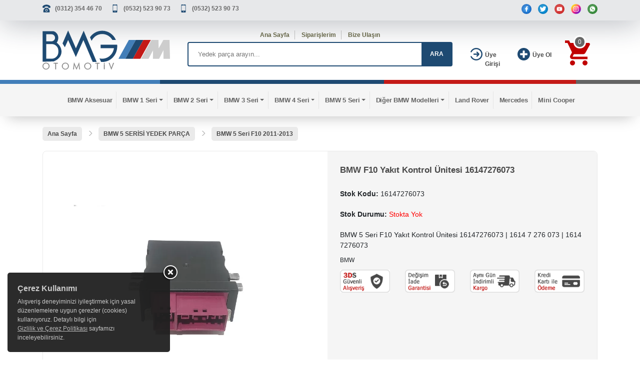

--- FILE ---
content_type: text/html; charset=UTF-8
request_url: https://bmgotomotiv.com/bmw-f10-yakit-kontrol-unitesi-16147276073,478291.html
body_size: 7716
content:
<!DOCTYPE html>
<html lang="tr">
<head>
    <meta charset="utf-8">
    <meta http-equiv="X-UA-Compatible" content="IE=edge">
    <meta name="viewport" content="width=device-width, initial-scale=1" />
	<title>BMW F10 Yakıt Kontrol Ünitesi 16147276073 Fiyatı ve Özellikleri</title>
    <meta name="robots" content="index,follow" />
    <meta name="title" content="BMW F10 Yakıt Kontrol Ünitesi 16147276073 Fiyatı ve Özellikleri"/>
    <meta name="description" content="BMW 5 Seri F10 Yakıt Kontrol Ünitesi 16147276073 | 1614 7 276 073 | 1614 7276073" />
    <meta name="theme-color" content="#317EFB"/>
        <link rel="icon" type="image/png" href="/images/favicon.ico" />
    <link rel="stylesheet" href="/css/bootstrap.min.css">
    <link rel="stylesheet" href="/css/jquery.growl.css">
    <link rel="stylesheet" href="/css/main.css">
    <link rel="stylesheet" href="/css/webslidemenu.css">
    <link rel="stylesheet" href="/css/slick.css">
        <link rel="stylesheet" href="/css/xzoom.css">
    <link rel="stylesheet" href="/css/jquery.fancybox.min.css">
        <link rel="stylesheet" href="/css/custom.css">
        	<meta property="og:url" content="https://bmgotomotiv.com/bmw-f10-yakit-kontrol-unitesi-16147276073,478291.html" />
	<meta property="og:type" content="product" />
	<meta property="og:title" content="BMW F10 Yakıt Kontrol Ünitesi 16147276073 Fiyatı ve Özellikleri" />
	<meta property="og:description" content="BMW 5 Seri F10 Yakıt Kontrol Ünitesi 16147276073 | 1614 7 276 073 | 1614 7276073" />
		<meta property="og:image" content="https://bmgotomotiv.com/img/uploads/products/p478291/b3169918.jpg" />
        <script type="application/ld+json">
    {
        "@context": "https://schema.org/",
        "@type": "Product",
        "name": "BMW F10 Yakıt Kontrol Ünitesi 16147276073",
        "description": "BMW 5 Seri F10 Yakıt Kontrol Ünitesi 16147276073 | 1614 7 276 073 | 1614 7276073",
"image": ["https://bmgotomotiv.com/img/uploads/products/p478291/s3169918.jpg","https://bmgotomotiv.com/img/uploads/products/p478291/b3169918.jpg","https://bmgotomotiv.com/img/uploads/products/p478291/s3169919.jpg","https://bmgotomotiv.com/img/uploads/products/p478291/b3169919.jpg"],
"brand": {"@type": "Brand","name": "BMW"},
        "offers": {"@type": "Offer","url": "https://bmgotomotiv.com/bmw-f10-yakit-kontrol-unitesi-16147276073,478291.html", "priceValidUntil": "2027-01-01", "price": "0","priceCurrency": "TRY","availability": "https://schema.org/InStock", "itemCondition": "https://schema.org/NewCondition"}
    }
    </script>
        <script src="/js/jquery.min.js"></script>
    <script src="/js/popper.min.js"></script>
    <script src="/js/bootstrap.min.js"></script>
    <script src="/js/jquery.growl.js"></script>
    <script src="/js/cart.js"></script>
    <script src="/js/webslidemenu.js"></script>
    <script src="/js/slick.min.js"></script>
    <script src="/js/readmore.js"></script>
        <script src="/js/jquery.fancybox.min.js"></script>
    <script src="/js/xzoom.min.js"></script>
        <!--[if lt IE 9]>
          <script src="https://oss.maxcdn.com/html5shiv/3.7.2/html5shiv.min.js"></script>
          <script src="https://oss.maxcdn.com/respond/1.4.2/respond.min.js"></script>
        <![endif]-->
    <script>
        var pageURL = "bmw-f10-yakit-kontrol-unitesi-16147276073,478291.html";
        var isMobile = false;
    </script>
    <!-- Google Tag Manager -->
<script>(function(w,d,s,l,i){w[l]=w[l]||[];w[l].push({'gtm.start':
new Date().getTime(),event:'gtm.js'});var f=d.getElementsByTagName(s)[0],
j=d.createElement(s),dl=l!='dataLayer'?'&l='+l:'';j.async=true;j.src=
'https://www.googletagmanager.com/gtm.js?id='+i+dl;f.parentNode.insertBefore(j,f);
})(window,document,'script','dataLayer','GTM-T7M3W5R');</script>
<!-- End Google Tag Manager -->
<!-- Meta Pixel Code -->
<script>
  !function(f,b,e,v,n,t,s)
  {if(f.fbq)return;n=f.fbq=function(){n.callMethod?
  n.callMethod.apply(n,arguments):n.queue.push(arguments)};
  if(!f._fbq)f._fbq=n;n.push=n;n.loaded=!0;n.version='2.0';
  n.queue=[];t=b.createElement(e);t.async=!0;
  t.src=v;s=b.getElementsByTagName(e)[0];
  s.parentNode.insertBefore(t,s)}(window, document,'script',
  'https://connect.facebook.net/en_US/fbevents.js');
  fbq('init', '583554413700048');
  fbq('track', 'PageView');
</script>
<noscript><img height="1" width="1" style="display:none"
  src="https://www.facebook.com/tr?id=583554413700048&ev=PageView&noscript=1"
/></noscript>
<!-- End Meta Pixel Code --></head>
<body>
<!-- Google Tag Manager (noscript) -->
<noscript><iframe src="https://www.googletagmanager.com/ns.html?id=GTM-T7M3W5R"
height="0" width="0" style="display:none;visibility:hidden"></iframe></noscript>
<!-- End Google Tag Manager (noscript) -->   <div id="scroll-up"></div>
	<header>
    <div class="header-top">
        <div class="container">
            <div class="row">
                <div class="col-md-6">
                    <ul class="top-menu-phones">
                        <li><a rel="nofollow" href="tel:(0312)3544670" title="Tel">(0312) 354 46 70</a></li>
                        <li><a rel="nofollow" href="tel:(0532)5239073" title="GSM">(0532) 523 90 73</a></li>
                        <li><a rel="nofollow" href="tel:(0532)5239073" title="GSM">(0532) 523 90 73</a></li>
                    </ul>
                </div>
                <div class="col-md-6">
                    <ul class="social-icons">
                                            <li><a rel="nofollow" class="social-facebook" href="https://www.facebook.com/bmwcikmayedekparcaostim/" title="Facebook"></a></li>
                        <li><a rel="nofollow" class="social-twitter" href="https://twitter.com/bmwcikmaparca06" title="Twitter"></a></li>
                        <li><a rel="nofollow" class="social-youtube" href="/" title="YouTube"></a></li>
                        <li><a rel="nofollow" class="social-instagram" href="https://www.instagram.com/bmgotomotiv/" title="Instagram"></a></li>
                        <li><a rel="nofollow" class="social-whatsapp" href="https://api.whatsapp.com/send?phone=905325239073&text=Merhaba, yedek parçalar hakkında bilgi almak istiyorum." title="WhatsApp"></a></li>
                    </ul>
                </div>
            </div>
        </div>
    </div>
    <div class="header-bottom">
        <div class="container">
            <div class="row">
                <div class="col-md-3">
                    <a class="logo" href="/" title="BMW PARÇA - BMW YEDEK PARÇA | BMG OTOMOTİV"><img class="img-fluid" alt="BMW PARÇA - BMW YEDEK PARÇA | BMG OTOMOTİV" src="/images/logo.svg" width="300" height="100" style="height:auto;width:100%;"></a>
                </div>
                <div class="col-md-6">
                    <div class="search-top-menu">
                        <ul>
                            <li><a href="/">Ana Sayfa</a></li>
                            <li><a rel="nofollow" href="/uye/siparislerim">Siparişlerim</a></li>
                            <li><a rel="nofollow" href="/iletisim">Bize Ulaşın</a></li>
                        </ul>
                    </div>
                    <div class="search">
                        <form id="mainsearch" action="/" method="get">
                            <div class="search-area">
                                <label for="arabe"></label>
                                <input class="search-field" placeholder="Yedek parça arayın..." name="kelime" id="arabe" value=""/>
                                <a rel="nofollow" class="search-button" href="javascript:void(0);" onclick="document.getElementById('mainsearch').submit();">ARA</a>
                            </div>
                        </form>
                    </div>
                </div>
                <div class="col-md-1">
                    <div class="sign-up-top">
                                                    <a rel="nofollow" href="/uye/giris">
                                <div class="cart-svg"><img src="/images/login.svg" width="25" height="25" alt="Giriş Yap"></div>
                                <div class="top-att">Üye Girişi</div>
                            </a>
                                            </div>
                </div>
                <div class="col-md-1">
                    <div class="login-top">
                                                    <a rel="nofollow" href="/uye/olustur">
                                <div class="cart-svg"><img src="/images/add-user.svg" width="25" height="25" alt="Üye Ol"></div>
                                <div class="top-att">Üye Ol</div>
                            </a>
                                            </div>
                </div>
                <div class="col-md-1">
                    <div class="shopping-cart">
                        <a rel="nofollow" href="/sepet">
                            <div class="cart-svg"><img src="/images/shopping-cart.svg" width="50" height="50" alt="sepet"></div>
                            <div class="cart-count" id="cart-urun-sayi">0</div>
                        </a>
                    </div>
                </div>
            </div>
        </div>
    </div>
    <div class="color-bar">
        <div class="clbar1"></div>
        <div class="clbar2"></div>
        <div class="clbar3"></div>
        <div class="clbar4"></div>
    </div>
    <div class="clearfix"></div>
</header>
<!-- Navbar -->
<div class="wsmenucontainer clearfix" id="navbar">
    <div class="container">
        <div class="row">
            <div class="col-12">
        <div class="wrapper clearfix bigmegamenu">
            <nav class="wsmenu clearfix">
                <ul class="mobile-sub wsmenu-list">
                    <li class='maincategory'><a href='/bmw-aksesuar-52925'><i class='fa fa-list-alt'></i>BMW Aksesuar</a><li class='maincategory'><a href='/bmw-1-serisi-yedek-parca-52651' class='dropdown-toggle'><i class='fa fa-list-alt'></i>BMW 1 Seri</a><div class='megamenu clearfix'>
                            <div class='container-fluid'>
                                <div class='row'>
                                    <ul class='col-md-12'><li class='col-md-2 desktop-sub-menu'><a href='/bmw-1-seri-e81-2007-2011-52845'>E81 2007-2011</a></li><li class='col-md-2 desktop-sub-menu'><a href='/bmw-1-seri-e82-2007-2013-52922'>E82 2007-2013</a></li><li class='col-md-2 desktop-sub-menu'><a href='/bmw-1-seri-e87-2004-2011-52846'>E87 2004-2011</a></li><li class='col-md-2 desktop-sub-menu'><a href='/bmw-1-seri-e88-2007-2013-52923'>E88 2007-2013</a></li><li class='col-md-2 desktop-sub-menu'><a href='/bmw-1-seri-f20-2012-2015-52847'>F20 2012-2015</a></li><li class='col-md-2 desktop-sub-menu'><a href='/bmw-1-seri-f20-lci-2015-2018-52903'>F20 LCI 2015-2018</a></li><li class='col-md-2 desktop-sub-menu'><a href='/bmw-1-seri-f40-2018-2021-52904'>F40 2018-2021</a></li><li class='col-md-2 desktop-sub-menu'><a href='/bmw-1-seri-e87-lci-2004-2011-52937'>E87 Lci 2004-2011</a></li><li class='col-md-2 desktop-sub-menu'><a href='/f52-52985'>F52</a></li></ul>
                                </div>
                            </div>
                        </div></li><li class='maincategory'><a href='/bmw-2-serisi-yedek-parca-52652' class='dropdown-toggle'><i class='fa fa-list-alt'></i>BMW 2 Seri</a><div class='megamenu clearfix'>
                            <div class='container-fluid'>
                                <div class='row'>
                                    <ul class='col-md-12'><li class='col-md-2 desktop-sub-menu'><a href='/bmw-2-seri-f22-2012-2018-52848'>F22 2012-2018</a></li><li class='col-md-2 desktop-sub-menu'><a href='/bmw-2-seri-f22-lci-2012-2018-52915'>F22 Lci 2012-2018</a></li><li class='col-md-2 desktop-sub-menu'><a href='/bmw-2-seri-f23-2012-2018-52905'>F23 2012-2018</a></li><li class='col-md-2 desktop-sub-menu'><a href='/bmw-2-seri-f44-grand-coupe-2019-52930'>BMW 2 Seri F44 2019-</a></li><li class='col-md-2 desktop-sub-menu'><a href='/bmw-2-seri-f45-active-tourer-2013-2018-52849'>F45 Active Tourer 2013-2018</a></li><li class='col-md-2 desktop-sub-menu'><a href='/bmw-2-seri-f46-gran-tourer-52850'>F46 Gran Tourer 2014-2018</a></li><li class='col-md-2 desktop-sub-menu'><a href='/bmw-2-seri-f23-lci-2017-52946'>F23 Lci 2017-</a></li><li class='col-md-2 desktop-sub-menu'><a href='/bmw-2-seri-f45-2014-52951'>F45 2014</a></li><li class='col-md-2 desktop-sub-menu'><a href='/bmw-2-seri-f46-1-52953'>F46 2015-</a></li><li class='col-md-2 desktop-sub-menu'><a href='/bmw-2-seri-f45-lci-2018-52962'>F45 Lci 2018-</a></li><li class='col-md-2 desktop-sub-menu'><a href='/bmw-2-seri-f46-lci-2018-52963'>F46 Lci 2018</a></li></ul>
                                </div>
                            </div>
                        </div></li><li class='maincategory'><a href='/bmw-3-serisi-yedek-parca-52653' class='dropdown-toggle'><i class='fa fa-list-alt'></i>BMW 3 Seri</a><div class='megamenu clearfix'>
                            <div class='container-fluid'>
                                <div class='row'>
                                    <ul class='col-md-12'><li class='col-md-2 desktop-sub-menu'><a href='/bmw-3-seri-e36-1991-1998-52852'>E36 1991-1998</a></li><li class='col-md-2 desktop-sub-menu'><a href='/bmw-3-seri-e46-1997-2006-52853'>E46 1997-2006</a></li><li class='col-md-2 desktop-sub-menu'><a href='/bmw-3-seri-e90-2004-2009-52854'>E90 2004-2009</a></li><li class='col-md-2 desktop-sub-menu'><a href='/bmw-3-seri-e90-lci-2004-2012-52916'>E90 LCI 2009-2012</a></li><li class='col-md-2 desktop-sub-menu'><a href='/bmw-3-seri-e91-lci-2004-2012-52918'>E91 LCI 2004-2012</a></li><li class='col-md-2 desktop-sub-menu'><a href='/bmw-3-seri-e92-e93-2005-2013-52855'>E92 E93 2005-2013</a></li><li class='col-md-2 desktop-sub-menu'><a href='/bmw-3-seri-f30-2012-2015-52856'>F30 2012-2015</a></li><li class='col-md-2 desktop-sub-menu'><a href='/bmw-3-seri-f30-lci-2015-2018-52910'>F30 LCI 2015-2018</a></li><li class='col-md-2 desktop-sub-menu'><a href='/bmw-3-seri-f34-gt-2012-2015-52911'>F34 GT 2012-2015</a></li><li class='col-md-2 desktop-sub-menu'><a href='/bmw-3-seri-f34-gt-lci-2015-2019-52912'>F34 GT LCI 2015-2019</a></li><li class='col-md-2 desktop-sub-menu'><a href='/bmw-3-seri-g20-2018-2021-52857'>G20 2018-2021</a></li><li class='col-md-2 desktop-sub-menu'><a href='/bmw-3-seri-f34-2013-2017-52945'>F34 2013-2017</a></li><li class='col-md-2 desktop-sub-menu'><a href='/bmw-3-seri-e92-lci-2004-2013-52960'>E92 LCI 2004-2013</a></li><li class='col-md-2 desktop-sub-menu'><a href='/bmw-3-seri-e93-lci-2010-2013-52961'>E93 LCI 2010-2013</a></li></ul>
                                </div>
                            </div>
                        </div></li><li class='maincategory'><a href='/bmw-4-serisi-yedek-parca-52654' class='dropdown-toggle'><i class='fa fa-list-alt'></i>BMW 4 Seri</a><div class='megamenu clearfix'>
                            <div class='container-fluid'>
                                <div class='row'>
                                    <ul class='col-md-12'><li class='col-md-2 desktop-sub-menu'><a href='/bmw-4-seri-f32-2013-2018-52858'>F32 2013-2018</a></li><li class='col-md-2 desktop-sub-menu'><a href='/bmw-4-seri-f33-2013-2018-52906'>F33 2013-2018</a></li><li class='col-md-2 desktop-sub-menu'><a href='/bmw-4-seri-f36-2014-2018-52859'>F36 2014-2018</a></li><li class='col-md-2 desktop-sub-menu'><a href='/bmw-4-seri-g22-2020-2021-52909'>G22 2020-2021</a></li><li class='col-md-2 desktop-sub-menu'><a href='/bmw-4-seri-g23-2020-2021-52939'>G23 2020-2021</a></li><li class='col-md-2 desktop-sub-menu'><a href='/bmw-4-seri-f36-gran-coupe-2014-2018-52952'>F36 Gran Coupe 2014-2018</a></li><li class='col-md-2 desktop-sub-menu'><a href='/bmw-4-seri-g26-2021-2022-52967'>G26 2021-2022</a></li></ul>
                                </div>
                            </div>
                        </div></li><li class='maincategory'><a href='/bmw-5-serisi-yedek-parca-52655' class='dropdown-toggle'><i class='fa fa-list-alt'></i>BMW 5 Seri</a><div class='megamenu clearfix'>
                            <div class='container-fluid'>
                                <div class='row'>
                                    <ul class='col-md-12'><li class='col-md-2 desktop-sub-menu'><a href='/bmw-5-seri-e39-1996-2003-52861'>E39 1996-2003</a></li><li class='col-md-2 desktop-sub-menu'><a href='/bmw-5-seri-e60-2003-2010-52862'>E60 2003-2010</a></li><li class='col-md-2 desktop-sub-menu'><a href='/bmw-5-seri-e60-lci-2003-2010-52926'>E60 Lci 2003-2010</a></li><li class='col-md-2 desktop-sub-menu'><a href='/bmw-5-seri-f07-2008-2017-52863'>F07 2008-2017</a></li><li class='col-md-2 desktop-sub-menu'><a href='/bmw-5-seri-f10-2011-2013-52864'>F10 2011-2013</a></li><li class='col-md-2 desktop-sub-menu'><a href='/bmw-5-seri-f10-lci-2013-2016-52907'>F10 LCI 2013-2016</a></li><li class='col-md-2 desktop-sub-menu'><a href='/bmw-5-seri-g30-2017-2021-52865'>G30 2017-2021</a></li><li class='col-md-2 desktop-sub-menu'><a href='/bmw-5-seri-g31-2017-2021-52936'>G31 2017-2021</a></li><li class='col-md-2 desktop-sub-menu'><a href='/bmw-5-seri-f07-gt-2010-2017-52950'>F07 Gt 2010-2017</a></li><li class='col-md-2 desktop-sub-menu'><a href='/bmw-5-seri-g30-lci-2017-2021-52957'>G30 Lci 2017-2021</a></li></ul>
                                </div>
                            </div>
                        </div></li><li class='maincategory'><a href='/bmw-yedek-parca-52676' class='dropdown-toggle'><i class='fa fa-list-alt'></i>Diğer BMW Modelleri</a><div class='megamenu clearfix'>
                            <div class='container-fluid'>
                                <div class='row'>
                                    <ul class='col-md-12'><li class='col-md-2 desktop-sub-menu'><a href='/bmw-i-serisi-yedek-parca-52931'>BMW İ Seri</a></li><li class='col-md-2 desktop-sub-menu'><a href='/bmw-x-serisi-yedek-parca-52658'>BMW X Seri</a></li><li class='col-md-2 desktop-sub-menu'><a href='/bmw-m-serisi-yedek-parca-52659'>BMW M Seri</a></li><li class='col-md-2 desktop-sub-menu'><a href='/bmw-z-serisi-yedek-parca-52660'>BMW Z Seri</a></li><li class='col-md-2 desktop-sub-menu'><a href='/bmw-6-serisi-yedek-parca-52656'>BMW 6 Seri</a></li><li class='col-md-2 desktop-sub-menu'><a href='/bmw-7-serisi-yedek-parca-52657'>BMW 7 Seri</a></li><li class='col-md-2 desktop-sub-menu'><a href='/bmw-8-serisi-yedek-parca-52970'>BMW 8 Seri</a></li></ul>
                                </div>
                            </div>
                        </div></li><li class='maincategory'><a href='/land-rover-52941'><i class='fa fa-list-alt'></i>Land Rover</a><li class='maincategory'><a href='/mercedes-52955'><i class='fa fa-list-alt'></i>Mercedes</a><li class='maincategory'><a href='/mini-cooper-52959'><i class='fa fa-list-alt'></i>Mini Cooper</a>                </ul>
            </nav>
        </div>
        </div>
        </div>
    </div>
</div>	        <div class="container">
    <div class="row">
        <div class="col-12">
            <div class="us-breadcrumb">
                <ul itemscope="itemscope" itemtype="http://schema.org/BreadcrumbList">
                    <li itemprop="itemListElement" itemscope="itemscope" itemtype="http://schema.org/ListItem"><a itemprop="item" href="/" title="BMG OTOMOTİV Ana Sayfa"><span itemprop="name">Ana Sayfa</span></a><meta itemprop="position" content="1" /></li>
                                            <li itemprop="itemListElement" itemscope="itemscope" itemtype="http://schema.org/ListItem"><a itemprop="item" href="/bmw-5-serisi-yedek-parca-52655" title='BMW 5 SERİSİ YEDEK PARÇA'><span itemprop="name">BMW 5 SERİSİ YEDEK PARÇA</span></a><meta itemprop="position" content="2" /></li>
                                                <li itemprop="itemListElement" itemscope="itemscope" itemtype="http://schema.org/ListItem"><a itemprop="item" href="/bmw-5-seri-f10-2011-2013-52864" title='BMW 5 Seri F10 2011-2013'><span itemprop="name">BMW 5 Seri F10 2011-2013</span></a><meta itemprop="position" content="3" /></li>
                                        </ul>
            </div>
        </div>
    </div>
    <div class="row">
        <div class="col-12">
            <div class="us-box">
                <div class="row">
                    <div class="col-md-6">
                        <div class="details-big-image">
                            <!--Ürün Resim-->
                            <img id='xzoom-fancy' class='img-fluid xzoom' src='/img/uploads/products/p478291/b3169918.webp' xoriginal='/img/uploads/products/p478291/b3169918.webp' alt='BMW F10 Yakıt Kontrol Ünitesi 16147276073' title='BMW F10 Yakıt Kontrol Ünitesi 16147276073' />                            <!--Ürün Resim-->
                        </div>
                        <div class="small-images">
                            <div><a href='/img/uploads/products/p478291/b3169918.webp'><img width='80px' height='80px' src='/img/uploads/products/p478291/s3169918.webp' alt='BMW F10 Yakıt Kontrol Ünitesi 16147276073' title='BMW F10 Yakıt Kontrol Ünitesi 16147276073' class='xzoom-gallery' xpreview='/img/uploads/products/p478291/b3169918.webp'/></a></div><div><a href='/img/uploads/products/p478291/b3169919.webp'><img width='80px' height='80px' src='/img/uploads/products/p478291/s3169919.webp' alt='BMW F10 Yakıt Kontrol Ünitesi 16147276073' title='BMW F10 Yakıt Kontrol Ünitesi 16147276073' class='xzoom-gallery' xpreview='/img/uploads/products/p478291/b3169919.webp'/></a></div>                        </div>

                        <script>
                            $('.small-images').slick({
                                dots: false,
                                infinite: false,
                                speed: 300,
                                slidesToShow: 3,
                                slidesToScroll: 3,
                                arrows: true,
                                mobileFirst: true,
                                responsive: [
                                    {
                                        breakpoint: 430,
                                        settings: {
                                            slidesToShow: 4,
                                            slidesToScroll: 4
                                        }
                                    },
                                    {
                                        breakpoint: 800,
                                        settings: {
                                            slidesToShow: 6,
                                            slidesToScroll: 6
                                        }
                                    }
                                ],
                                //draggable: true,
                                //autoplay: true
                            });
                        </script>
                    </div>
                    <div class="col-md-6">
                        <div class="detail-right">
                            <div class="row">
                                <div class="col-md-12 xs-padding">
                                    <div class="row">
                                        <div class="col-md-12">
                                            <h1 class="detail-title">BMW F10 Yakıt Kontrol Ünitesi 16147276073</h1>
                                                                                        <ul class="detail-product-description">
                                                <li><span class="bold">Stok Kodu: </span>16147276073</li>
                                                <li><span class="bold">Stok Durumu: </span><span style='color:red;'>Stokta Yok</span></li>
                                                <li>BMW 5 Seri F10 Yakıt Kontrol Ünitesi 16147276073 | 1614 7 276 073 | 1614 7276073</li>
                                            </ul>
                                        </div>
                                        <div class="col-md-12">
                                            <ul>
                                                <li class="detail-marka">
                                                    BMW                                                </li>
                                            </ul>
                                        </div>
                                        <div class="col-md-12">
                                                                                        
                                                                                        <div class="products-attribute">
                                                <div class="row">
                                                    <div class="col-md-3 col-6"><img class="img-fluid" src="/img/icons/secure_shopping.png" alt="Güvenli Alışveriş"></div>
                                                    <div class="col-md-3 col-6"><img class="img-fluid" src="/img/icons/return.png" alt="İade ve Değişim"></div>
                                                                                                        <div class="col-md-3 col-6"><img class="img-fluid" src="/img/icons/fast_shipping.png" alt="Hızlı Kargo"></div>
                                                                                                            <div class="col-md-3 col-6"><img class="img-fluid" src="/img/icons/cc_payment.png" alt="Kredi Kartı İle Ödeme"></div>
                                                </div>
                                            </div>
                                        </div>
                                    </div>
                                </div>
                            </div>
                        </div>
                    </div>
                </div>
            </div>
            </div>
    </div>
    <div class="row">
        <div class="col-12">
            <div class="us-box">
                <div class="row">
                    <div class="col-12">
                        <!-- Tabs -->
                        <ul id="clothing-nav" class="nav nav-tabs" role="tablist">
                            <li class="nav-item">
                                <a class="nav-link active" href="#urun-detayi" id="urun-detayi-tab" role="tab" data-toggle="tab" aria-controls="urun-detayi" aria-expanded="true">Ürün Detayı</a>
                            </li>
                                                    </ul>
                        <!-- Content Panel -->
                        <div id="clothing-nav-content" class="tab-content" style="margin: 10px 1px;">
                            <div role="tabpanel" class="tab-pane fade show active" style="overflow:hidden;" id="urun-detayi">
                                <p><p style="text-align: center;">&nbsp;<span style="font-size: x-large; text-align: center;">BMW F10 Yakıt Kontrol Ünitesi 16147276073</span></p>
<p style="text-align: center;"><span style="font-size: large;">&nbsp;<br />
</span></p>
<p><span style="font-size: large;"> </span></p>
<p style="text-align: center;">&nbsp;</p>
<p style="text-align: center;">&nbsp;</p>
<p style="text-align: center;"><span style="font-size: xx-large;"><font color="#ff0000">BMW YEDEK PARÇA | BMG OTOMOTİV</font></span></p>
<p style="text-align: center;">&nbsp;</p>
<p style="text-align: center;"><span style="font-size: x-large;">&nbsp;GSM: </span><span style="font-size: x-large;"><a href="http://tel: 0532 523 90 73"><span style="font-size: x-large;"><strong>0 532 523 90 73</strong></span></a></span></p>
<p style="text-align: center;"><span style="font-size: x-large;">&nbsp;&nbsp;</span></p>
<p style="text-align: center;"><span style="font-size: x-large;">&nbsp;TEL: </span><span style="font-size: x-large;"><a href="http://tel: 0532 523 90 73"><span style="font-size: x-large;"><strong>0 312 354 46 70</strong></span></a></span></p>
<p style="text-align: center;">&nbsp;</p>
<p style="text-align: center;"><span style="color: rgb(255, 0, 0);"><span style="font-size: large;">SİPARİŞLERİNİZ ANLAŞMALI KARGO İLE TÜM TÜRKİYE'YE GÖNDERİLİR.</span></span>&nbsp;</p>
<p style="text-align: center;">&nbsp;</p>
<p align="center" style="box-sizing: border-box; margin: 0px; padding: 0px; font-size: 14px; line-height: 1.5; color: rgb(33, 37, 41); border: 0px; position: relative; font-family: Arial, Verdana;"><span style="box-sizing: border-box; font-weight: bolder;">BMG OTOMOTİV</span>&nbsp;olarak önceliğimiz her zaman müşterilerimizi memnun etmektir. Ürünlerimiz ekip arkadaşlarımız tarafından dikkatle ve özenle&nbsp; paketlenmektedir.</p>
<p align="center" style="box-sizing: border-box; margin: 0px; padding: 0px; font-size: 14px; line-height: 1.5; color: rgb(33, 37, 41); border: 0px; position: relative; font-family: Arial, Verdana;">Hafta içi saat&nbsp;<span style="box-sizing: border-box; font-weight: bolder;">17:00&rsquo;den</span>&nbsp;önce verdiğiniz siparişleriniz aynı gün içerisinde tarafınıza alıcı ödemeli olarak Aras Kargo ile gönderilmektedir.</p>
<p align="center" style="box-sizing: border-box; margin: 0px; padding: 0px; font-size: 14px; line-height: 1.5; color: rgb(33, 37, 41); border: 0px; position: relative; font-family: Arial, Verdana;">Ürünü teslim aldıkdan sonra&nbsp;<span style="box-sizing: border-box; font-weight: bolder;">2 iş günü</span>&nbsp;içerisinde ücretsiz bir şekilde iade etme hakkınız vardır.</p>
<p align="center" style="box-sizing: border-box; margin: 0px; padding: 0px; font-size: 14px; line-height: 1.5; color: rgb(33, 37, 41); border: 0px; position: relative; font-family: Arial, Verdana;"><u style="box-sizing: border-box;">İade işlemi yapılırken bireysel müşterilerimiz ürün ile birlikte gönderdiğimiz faturayı tarafımıza göndermesi gerekmektedir. Kurumsal müşterilerimizin ise iade faturası kesmesi&nbsp; gerekmektedir.</u></p>
<p align="center" style="box-sizing: border-box; margin: 0px; padding: 0px; font-size: 14px; line-height: 1.5; color: rgb(33, 37, 41); border: 0px; position: relative; font-family: Arial, Verdana;">İade işlemi yaparken ürünü kargoda hasar görmeyecek şekilde tarafımıza göndermenizi rica ederiz.</p>
<p align="center" style="box-sizing: border-box; margin: 0px; padding: 0px; font-size: 14px; line-height: 1.5; color: rgb(33, 37, 41); border: 0px; position: relative; font-family: Arial, Verdana;">Ürünle ilgili veya sormak istediğiniz diğer sorularınızı <u>iletişim bilgilerimizden bize ulaşarak sorabilirsiniz.</u></p></p>                            </div>
                                                    </div>
                    </div>
                </div>
            </div>
        </div>
    </div>
</div>
<script>
    jQuery(document).ready(function(){
        $('.xzoom, .xzoom-gallery').xzoom({tint: '#FFFFFF', Xoffset:20});
        $('#xzoom-fancy').bind('click', function(event) {
            var xzoom = $(this).data('xzoom');
            xzoom.closezoom();
            $.fancybox.open(xzoom.gallery().cgallery, {padding: 0, helpers: {overlay: {locked: false}}});
            event.preventDefault();
        });
    });
</script>	
<footer>
    <div class="footer-us">
        <div class="container">
            <div class="row no-padding">
                <div class="col-md-3">
                    <div class="footer-logo"><img src="/images/logo.svg" alt="BMG OTOMOTİV" title="BMG OTOMOTİV"> </div>
                    <ul>
                        <li>BMW Yedek Parça ve BMW parça çeşitleri en uygun fiyatlarla bmgotomotiv.com'da. Tüm BMW yedek parça modelleri kapınıza kadar geliyor.</li>
                        <li class="ssl-footer"></li>
                    </ul>
                </div>	
                <div class="col-md-3"><h4>KURUMSAL BİLGİLER</h4>
                    <ul>
                        <li><a href="/">Ana Sayfa</a></li>
                        <li><a rel="nofollow" href="/iletisim">İletişim Bilgilerimiz</a></li>
                        <li><a rel="nofollow" href="/content/hakkimizda.html">BMG OTOMOTİV Hakkında</a></li>
                        <li><a rel="nofollow" href="/uye/olustur">Sitemize Üye Olun</a></li>
                        <li><a rel="nofollow" href="/uye/giris">Üye Girişi</a></li>
                    </ul>
                </div>
                <div class="col-md-3"><h4>SÖZLEŞMELER</h4>
                    <ul>
                        <li><a rel="nofollow" href="/uyelik-sozlesmesi" title="Üyelik Sözleşmesi">Üyelik Sözleşmesi</a></li>
                        <li><a rel="nofollow" href="/teslimat-kosullari" title="Teslimat Koşulları">Teslimat Koşulları</a></li>
                        <li><a rel="nofollow" href="/garanti-ve-iade" title="Garanti ve İade">Garanti ve İade</a></li>
                        <li><a rel="nofollow" href="/gizlilik-ve-guvenlik" title="Gizlilik ve Güvenlik">Gizlilik ve Güvenlik</a></li>
                    </ul>
                </div>	
                <div class="col-md-3"> <h4>İLETİŞİM BİLGİLERİ</h4>
                    <ul>
                        <li>Adres: Saray Mahallesi, 685. Cadde No: 5, (Fatih Sultan Mehmet Bulvarı Üzeri) Kahramankazan</li>
                        <li>Tel: 0 (312) 354 4670</li>
                        <li>Gsm: 0 (532) 523 9073</li>
                        <li>Whatsapp: 90 (532) 523 9073</li>
                    </ul>
                </div>							
            </div>
            <div class="row">
                <div class="col-12">
                <div class="footer-cc">
                </div>
                </div>
                <div class="col-md-12 copy">
                    <ul style="padding-bottom: 0px;"><li>Copyright &copy;  2026, BMG OTOMOTİV &reg;</li></ul>
                </div>
            </div>
        </div>
        <div class="footer-e-ticaret">
            <p>Bu Site, US Yazılım <a href="https://www.usyazilim.com" title="E-Ticaret Paketleri">E-Ticaret Paketleri</a> ile Hazırlanmıştır.</p><a href="https://www.usyazilim.com" title="Web Tasarım">Web Tasarım</a>
        </div>
    </div>
</footer>
<div id="ETBIS" style="text-align:center; padding-bottom:15px;"><div id="8810787147577154"><a href="https://etbis.eticaret.gov.tr/sitedogrulama/8810787147577154" target="_blank" style="display:inline-block"><img width='70' height='80' loading='lazy' alt="ETBIS" src="/img/etbis.webp"></a></div></div><div class="cookie" style="display: block;">
    <span class="closeBtn"></span>
    <p class="cookie-title">Çerez Kullanımı</p>
    <p>
        Alışveriş deneyiminizi iyileştirmek için yasal düzenlemelere uygun çerezler (cookies) kullanıyoruz. Detaylı bilgi için <a rel="nofollow" href="/gizlilik-ve-guvenlik" target="_blank" title="Gizlilik ve Çerezler (Cookies)">Gizlilik ve Çerez Politikası</a> sayfamızı inceleyebilirsiniz.
    </p>
</div>
<script>
    jQuery(document).ready(function(){
        $(".cookie .closeBtn").on("click", function(evt){
            evt.preventDefault();
            $.ajax({
                url: "/acceptcookie",
                success: function(){
                    $(".cookie").hide("slow");
                }
            });
        });
    });
</script>    <script>
            var navbar = document.getElementById("navbar");
            var sticky = navbar.offsetTop;

            window.onscroll = function(){
                if (window.pageYOffset >= sticky) {
                    navbar.classList.add("sticky")
                }else {
                    navbar.classList.remove("sticky");
                }
            };
            $(window).scroll(function() {
                if ($(this).scrollTop()) {
                    $('#scroll-up').fadeIn();
                } else {
                    $('#scroll-up').fadeOut();
                }
            });
            $("#scroll-up").click(function() {
                $("html, body").animate({scrollTop: 0}, 1000);
            });
       $(function() {
           $('.indirimliler,.encoksatanlar,.showcase-flash').slick({
               dots: false,
               infinite: true,
               speed: 300,
               slidesToShow: 1 ,
               slidesToScroll: 1,
               arrows: false,
               responsive: [
                   {
                       breakpoint: 400,
                       settings: {
                           slidesToShow: 2,
                           slidesToScroll: 2
                       }
                   },
                   {
                       breakpoint: 600,
                       settings: {
                           slidesToShow: 3,
                           slidesToScroll: 3
                       }
                   },
                   {
                       breakpoint: 1200,
                       settings: {
                           slidesToShow: 4,
                           slidesToScroll: 4
                       }
                   },
                   {
                       breakpoint: 1600,
                       settings: {
                           slidesToShow: 5,
                           slidesToScroll: 5
                       }
                   },
               ],
               mobileFirst: true,
               draggable: true,
               autoplay: true
           });
           $('div.flash-panel-arrows .gerigit').click(function (e) {
               e.preventDefault();
               $(this).parent().next('.slick-slider').slick('slickPrev');
           });
           $('div.flash-panel-arrows .ilerigit').click(function (e) {
               e.preventDefault();
               $(this).parent().next('.slick-slider').slick('slickNext');
           });
           $('.seo-content,.top-content').readmore(
               { speed: 75, collapsedHeight: 100, lessLink: '<a href="#">Devamını Gizle</a>',
                moreLink: '<a class="seo-readmore" href="#">Devamını Göster</a>'
               }
           );
       });
   </script>
    </body>
</html>


--- FILE ---
content_type: text/css
request_url: https://bmgotomotiv.com/css/webslidemenu.css
body_size: 3761
content:
.wsmenu body,.wsmenu h1,.wsmenu h2,.wsmenu h3,.wsmenu h4,.wsmenu h5,.wsmenu h6,.wsmenu html,.wsmenu iframe{margin:0;padding:0;border:0;font:inherit;vertical-align:baseline;font-weight:400;font-size:12px;line-height:18px;font-family:Helvetica,Arial,sans-serif;-webkit-font-smoothing:subpixel-antialiased;font-smoothing:antialiased;font-smooth:antialiased;-webkit-text-size-adjust:100%;-ms-text-size-adjust:100%;-webkit-font-smoothing:subpixel-antialiased!important;font-smoothing:subpixel-antialiased!important;font-smooth:subpixel-antialiased}.wsmenu .cl{clear:both}.wsmenu img,embed,object,video{border:0 none;max-width:100%}.wsmenu a:focus{outline:0!important}.wsmenu:after,.wsmenu:before{content:"";display:block}.wsmenu:after{clear:both}.wsmobileheader{display:none}#overlapblackbg{display:none}.bigmegamenu{position:relative}.wsmenu{font-family:Helvetica,sans-serif;color:#fff;font-size:13px;padding:0;float:left;-webkit-border-radius:2px 2px 2px 2px;-moz-border-radius:2px;border-radius:2px 2px 2px 2px}.wsmenu-list{text-align:left;margin:0 auto;width:100%;display:block;padding:0}.wsmenu-list>li{text-align:center;display:inline-block}.wsmenu-list li:first-child a{-webkit-border-radius:2px 2px 2px 2px;-moz-border-radius:2px;border-radius:2px 2px 2px 2px}.wsmenu-list li:last-child a{-webkit-border-radius:2px 2px 2px 2px;-moz-border-radius:2px;border-radius:2px 2px 2px 2px}.wsmenu-list>li>a .fa{display:inline-block;font-size:14px;line-height:inherit;margin-right:4px}.wsmenu-list li ul li a .fa.fa-angle-double-right{font-size:12px;margin:0 3px 0 -4px}.wsmenu-list>li>a{display:block;color:#e5e5e5;padding:0 15px;line-height:35px;text-decoration:none;position:relative}.megamenu iframe{width:100%;margin-top:10px;min-height:200px}.megamenu video{width:100%;margin-top:10px;min-height:200px}.wsmenu-list li:hover .megamenu{opacity:1}.megamenu{width:100%;left:0;position:absolute;top:55px;color:#000;z-index:1000;margin:0;text-align:left;padding:10px 0;font-size:13px;border-radius:0 0 20px 20px;background-color:#fff;opacity:0;-o-transform-origin:0 0;-ms-transform-origin:0 0;-moz-transform-origin:0 0;-webkit-transform-origin:0 0;-o-transition:-o-transform .3s,opacity .1s;-ms-transition:-ms-transform .3s,opacity .1s;-moz-transition:-moz-transform .3s,opacity .1s;-webkit-transition:-webkit-transform .3s,opacity .1s}.megamenu .title{border-bottom:1px solid #ccc;font-size:14px;padding:9px 5px 9px 0;font-size:17px;color:#424242;text-align:left;height:39px;margin:0}.link-list li{display:block;text-align:center;white-space:nowrap;text-align:left}.link-list li a{line-height:18px;border-right:none;text-align:left;padding:6px 0;background:#fff!important;background-image:none!important;color:#666!important;border-right:0 none!important;display:block;border-right:1px solid #e7e7e7;background-color:#fff;color:#424242}.link-list .fa{font-size:11px}.megacollink{width:23%;float:left;margin:0 1%;padding:0}.megacollink li{display:block;text-align:center;white-space:nowrap;text-align:left}.megacollink li a{line-height:18px;border-right:none;text-align:left;padding:8px 0;background:#fff!important;background-image:none!important;color:#666!important;border-right:0 none!important;display:block;border-right:1px solid #e7e7e7;background-color:#fff;color:#424242}.megacollink .fa{font-size:11px}.megacolimage{width:31.33%;float:left;margin:0 1%}.typographydiv{width:100%;margin:0}.typographylinks{width:25%;float:left;margin:0}.typographylinks ul{padding:0}.mainmapdiv{width:100%;display:block;margin:0}.wsmenu-list .ad-style{width:28%;float:right}.wsmenu-list .ad-style a{border:none!important;padding:0!important;margin:0!important;line-height:normal!important;background-image:none!important}.mobile-sub .megamenu .ad-style a:hover{background-color:transparent!important}.wsmenu-list .megamenu li:hover>a{background:0 0!important}.wsmenu-list .megamenu li a:hover{background:0 0!important;text-decoration:underline}.wsmenu-list .megamenu li .fa{margin-right:5px;text-align:center;width:18px}.mrgtop{margin-top:15px}.show-grid div{padding-bottom:10px;padding-top:10px;background-color:#dbdbdb;border:1px solid #e7e7e7;color:#6a6a6a;margin:2px 0}.halfmenu{width:40%;right:auto!important;left:auto!important}.halfmenu .megacollink{width:48%;float:left;margin:0 1%}.halfdiv{width:35%;right:0!important;left:auto}.menu_form{width:100%;display:block}.menu_form input[type=text]{width:100%;border:1px solid #e2e2e2;-webkit-border-radius:4px;-moz-border-radius:4px;border-radius:4px;color:#000;font-size:13px;padding:8px 5px;margin-bottom:8px}.menu_form textarea{width:100%;border:1px solid #e2e2e2;border-radius:5px;color:#000;font-size:13px;padding:8px 5px;margin-bottom:8px;min-height:122px}.menu_form input[type=submit]{width:25%;display:block;height:28px;float:right;border:solid 1px #ccc;margin-right:15px;-webkit-border-radius:2px;-moz-border-radius:2px;border-radius:2px}.menu_form input[type=button]{width:25%;display:block;height:28px;float:right;border:solid 1px #ccc;-webkit-border-radius:2px;-moz-border-radius:2px;border-radius:2px}.megamenu .left.carousel-control{padding-top:20%}.megamenu .right.carousel-control{padding-top:20%}.carousel-inner .item img{width:100%}.megamenu .carousel-caption{bottom:0;background-color:rgba(0,0,0,.7);font-size:13px;height:31px;left:0;padding:7px 0;right:0;width:100%}.wsmenu-list li>.wsmenu-submenu{transform-style:preserve-3d;-o-transform-style:preserve-3d;-moz-transform-style:preserve-3d;-webkit-transform-style:preserve-3d;transform:rotateX(-75deg);-o-transform:rotateX(-75deg);-moz-transform:rotateX(-75deg);-webkit-transform:rotateX(-75deg);visibility:hidden}.wsmenu-list li:hover>.wsmenu-submenu{transform:rotateX(0);-o-transform:rotateX(0);-moz-transform:rotateX(0);-webkit-transform:rotateX(0);opacity:1;visibility:visible}.wsmenu-submenu li>.wsmenu-submenu-sub{transform-style:preserve-3d;-o-transform-style:preserve-3d;-moz-transform-style:preserve-3d;-webkit-transform-style:preserve-3d;transform:rotateX(-75deg);-o-transform:rotateX(-75deg);-moz-transform:rotateX(-75deg);-webkit-transform:rotateX(-75deg);visibility:hidden}.wsmenu-submenu li:hover>.wsmenu-submenu-sub{transform:rotateX(0);-o-transform:rotateX(0);-moz-transform:rotateX(0);-webkit-transform:rotateX(0);opacity:1;visibility:visible}.wsmenu-submenu-sub li>.wsmenu-submenu-sub-sub{transform-style:preserve-3d;-o-transform-style:preserve-3d;-moz-transform-style:preserve-3d;-webkit-transform-style:preserve-3d;transform:rotateX(-75deg);-o-transform:rotateX(-75deg);-moz-transform:rotateX(-75deg);-webkit-transform:rotateX(-75deg);visibility:hidden}.wsmenu-submenu-sub li:hover>.wsmenu-submenu-sub-sub{transform:rotateX(0);-o-transform:rotateX(0);-moz-transform:rotateX(0);-webkit-transform:rotateX(0);opacity:1;visibility:visible}.wsmenu-list li>.megamenu{transform-style:preserve-3d;-o-transform-style:preserve-3d;-moz-transform-style:preserve-3d;-webkit-transform-style:preserve-3d;transform:rotateX(-75deg);-o-transform:rotateX(-75deg);-moz-transform:rotateX(-75deg);-webkit-transform:rotateX(-75deg);visibility:hidden}.wsmenu-list li:hover>.megamenu{transform:rotateX(0);-o-transform:rotateX(0);-moz-transform:rotateX(0);-webkit-transform:rotateX(0);opacity:1;visibility:visible}.wsmenu-submenu{position:absolute;top:48px;z-index:1000;margin:0;padding:2px;border:solid 1px #eee;background-color:#fff;opacity:0;-o-transform-origin:0 0;-ms-transform-origin:0 0;-moz-transform-origin:0 0;-webkit-transform-origin:0 0;-o-transition:-o-transform .3s,opacity .3s;-ms-transition:-ms-transform .3s,opacity .3s;-moz-transition:-moz-transform .3s,opacity .3s;-webkit-transition:-webkit-transform .3s,opacity .3s}.wsmenu-submenu li a{background:#fff!important;background-image:none!important;color:#666!important;border-right:0 none!important;text-align:left;display:block;line-height:22px;padding:6px 12px;text-transform:none;font-size:13px;letter-spacing:normal;border-right:0 solid}.wsmenu-submenu li{position:relative;margin:0;padding:0}.wsmenuexpandermain{display:none}.wsmenu-list li:hover .wsmenu-submenu{display:block}.wsmenu-list .wsmenu-submenu .wsmenu-submenu-sub{min-width:220px;position:absolute;left:100%;top:0;margin:0;padding:0;opacity:0;-o-transform-origin:0 0;-ms-transform-origin:0 0;-moz-transform-origin:0 0;-webkit-transform-origin:0 0;-o-transition:-o-transform .4s,opacity .4s;-ms-transition:-ms-transform .4s,opacity .4s;-moz-transition:-moz-transform .4s,opacity .4s;-webkit-transition:-webkit-transform .4s,opacity .4s}.wsmenu-list .wsmenu-submenu li:hover .wsmenu-submenu-sub{opacity:1;list-style:none;padding:2px;border:solid 1px #eee;background-color:#fff;display:block}.wsmenu-list .wsmenu-submenu .wsmenu-submenu-sub .wsmenu-submenu-sub-sub{min-width:220px;position:absolute;left:100%;top:0;margin:0;padding:0;opacity:0;-o-transform-origin:0 0;-ms-transform-origin:0 0;-moz-transform-origin:0 0;-webkit-transform-origin:0 0;-o-transition:-o-transform .4s,opacity .4s;-ms-transition:-ms-transform .4s,opacity .4s;-moz-transition:-moz-transform .4s,opacity .4s;-webkit-transition:-webkit-transform .4s,opacity .4s}.wsmenu-list .wsmenu-submenu .wsmenu-submenu-sub li:hover .wsmenu-submenu-sub-sub{opacity:1;list-style:none;padding:2px;border:solid 1px #eee;background-color:#fff}.wsmenu-submenu li{position:relative;padding:0;margin:0;display:block}.wsmenu-click{display:none}.wsmenu-click02{display:none}.wsmenu-list li:hover>a{text-decoration:none}.wsmenu-list>li>a:hover{background-color:rgba(255,255,255,.1)!important;text-decoration:none;color:#b20000}.wsmenu-list>li>a.active{background-color:rgba(0,0,0,.08)!important;text-decoration:none}.wsmenu-submenu>li>a:hover{background-color:rgba(0,0,0,.08)!important;border-radius:0!important;text-decoration:none;text-decoration:none}.typography-text{padding:0;font-size:14px}.typography-text ul{padding:0;margin:0}.typography-text p{text-align:justify;line-height:24px;color:#656565}.typography-text ul li{display:block;padding:2px 0;line-height:22px}.typography-text ul li a{color:#656565}.hometext{display:none}.wsmenu-submenu .fa{margin-right:7px}@media only screen and (min-width:780px) and (max-width:1064px){.wsmenu-list>li>a>.fa{display:none!important}.hometext{display:block!important}}@media only screen and (min-width:911px){.wsmenu-list li:hover>.wsmenu-submenu{display:block!important}.wsmenu-submenu li:hover>.wsmenu-submenu-sub{display:block!important}.wsmenu-submenu-sub li:hover>.wsmenu-submenu-sub-sub{display:block!important}.wsmenu-list li:hover>.megamenu{display:block!important}}@media only screen and (max-width:910px){.wsoffcanvasopener .wsmenu{left:0;-webkit-transition:all .4s ease-in-out;-moz-transition:all .4s ease-in-out;-o-transition:all .4s ease-in-out;-ms-transition:all .4s ease-in-out;transition:all .4s ease-in-out}.wsmenucontainer.wsoffcanvasopener{display:block;margin-left:240px}.wsmobileheader{display:block!important;position:relative;top:0;right:0;left:0;-webkit-transition:all .4s ease-in-out;-moz-transition:all .4s ease-in-out;-o-transition:all .4s ease-in-out;-ms-transition:all .4s ease-in-out;transition:all .4s ease-in-out}.wsmenu-list>li:hover>a{background-color:rgba(0,0,0,.08)!important;text-decoration:none}.hometext{display:inline-block!important}.megacollink{width:96%!important;margin:0 2%!important}.megacolimage{width:90%!important;margin:0 5%!important}.typographylinks{width:98%!important;margin:0 1%!important}.typographydiv{width:86%!important;margin:0 7%!important}.mainmapdiv{width:90%!important;margin:0 5%!important}#overlapblackbg{left:0;z-index:2;width:100%;height:100%;position:fixed;top:0;display:none;background-color:rgba(0,0,0,.45);cursor:pointer}.wsoffcanvasopener #overlapblackbg{display:block!important}.wsmenu-submenu>li:hover>a{background-color:#7b7b7b;color:#666}.wsmenu>.wsmenu-list>li>a.active{color:#666;background-color:rgba(0,0,0,.08)}.wsmenu>.wsmenu-list>li>a:hover{color:#666;background-color:rgba(0,0,0,.08)}.wsmenu-list li:hover .wsmenu-submenu{display:none}.wsmenu-list li:hover .wsmenu-submenu .wsmenu-submenu-sub{display:none}.wsmenu-list .wsmenu-submenu .wsmenu-submenu-sub li:hover .wsmenu-submenu-sub-sub{display:none;list-style:none;padding:2px;border:solid 1px #eee;background-color:#fff}.wsmenu-list li:first-child a{-webkit-border-radius:0;-moz-border-radius:0;border-radius:0}.wsmenu-list li:last-child a{-webkit-border-radius:0 4px 0 0;-moz-border-radius:0;border-radius:0;border-right:0 solid}.innerpnd{padding:0!important}.typography-text{padding:10px 0}.wsmenucontainer{overflow:hidden;-webkit-backface-visibility:hidden;-moz-backface-visibility:hidden;-ms-backface-visibility:hidden;-webkit-transition:all .4s ease-in-out;-moz-transition:all .4s ease-in-out;-o-transition:all .4s ease-in-out;-ms-transition:all .4s ease-in-out;transition:all .4s ease-in-out}.wsmenu-click{height:43px;position:absolute;top:0;right:0;display:block;cursor:pointer;width:100%}.wsmenu-click i{display:block;height:23px;width:25px;margin-top:11px;margin-right:8px;background-size:25px;font-size:21px;color:rgba(0,0,0,.25);float:right}.wsmenu-click02{height:43px;position:absolute;top:0;right:0;display:block;cursor:pointer;width:100%}.wsmenu-click02 i{display:block;height:23px;width:25px;margin-top:11px;margin-right:8px;background-size:25px;font-size:21px;color:rgba(0,0,0,.25);float:right}.wsmenu-rotate{-webkit-transform:rotate(180deg);-moz-transform:rotate(180deg);-ms-transform:rotate(180deg);-o-transform:rotate(180deg);transform:rotate(180deg)}.wsmenu-submenu-sub{width:100%!important;position:static!important;left:100%!important;top:0!important;display:none;margin:0!important;padding:0!important;border:solid 0!important;transform:none!important;opacity:1!important;visibility:visible!important}.wsmenu-submenu-sub li{margin:0!important;padding:0;position:relative}.wsmenu-submenu-sub a{display:block;padding:10px 25px;border-bottom:solid 1px #ccc;font-weight:400}.wsmenu-submenu-sub li a.active{color:#000!important}.wsmenu-submenu-sub li:hover>a{background-color:#333!important;color:#fff}.wsmenu-list>li>a .fa{margin-right:6px}.wsmenu-submenu-sub-sub{width:100%!important;position:static!important;left:100%!important;top:0!important;display:none;margin:0!important;padding:0!important;border:solid 0!important;transform:none!important;opacity:1!important;visibility:visible!important}.wsmenu-submenu-sub-sub li{margin:0!important}.wsmenu-submenu-sub-sub a{display:block;color:#000;padding:10px 25px;background:#000!important;border-bottom:solid 1px #ccc;font-weight:400}.wsmenu-submenu-sub-sub li a.active{color:#000!important}.wsmenu-submenu-sub-sub li:hover>a{background-color:#606060!important;color:#fff}.wsmenu{position:relative}.wsmenu .wsmenu-list{height:100%;overflow-y:auto;display:block!important}.wsmenu .wsmenu-list>li{width:100%;display:block;float:none;border-right:none;background-color:transparent;position:relative;white-space:inherit}.wsmenu>.wsmenu-list>li>a{padding:9px 32px 9px 17px;font-size:14px;text-align:left;border-right:solid 0;background-color:transparent;color:#666;line-height:25px;border-bottom:1px solid;border-bottom-color:rgba(0,0,0,.13);position:static}.wsmenu>.wsmenu-list>li>a>.fa{font-size:16px;color:#bfbfbf}.wsmenu .wsmenu-list li ul li a .fa.fa-caret-right{font-size:12px!important;color:#8e8e8e}.mobile-sub .wsmenu-submenu{transform:none!important;opacity:1!important;display:none;position:relative!important;top:0;background-color:#fff;border:solid 1px #ccc;padding:0;visibility:visible!important}.mobile-sub .wsmenu-submenu li a{line-height:20px;height:36px;background-color:#e7e7e7!important;font-size:13px!important;padding:8px 0 8px 18px;color:#8e8e8e}.mobile-sub .wsmenu-submenu li a:hover{background-color:#e7e7e7!important;color:#666;text-decoration:underline}.mobile-sub .wsmenu-submenu li:hover>a{background-color:#e7e7e7!important;color:#666}.mobile-sub .wsmenu-submenu li .wsmenu-submenu-sub li a{line-height:20px;height:36px;background-color:#e7e7e7!important;border-bottom:none;padding-left:28px}.mobile-sub .wsmenu-submenu li .wsmenu-submenu-sub li .wsmenu-submenu-sub-sub li a{line-height:20px;height:36px;background-color:#e7e7e7!important;border-bottom:none!important;padding-left:38px;color:#8e8e8e}.wsmenu-list .megamenu{background-color:#fff;color:#666;display:none;position:relative!important;top:0;padding:0;border:solid 0;transform:none!important;opacity:1!important;visibility:visible!important}.wsmenu-list li:hover .megamenu{display:none;position:relative!important;top:0}.megamenu .title{color:#666;font-size:15px!important;padding:10px 8px 10px 0}.halfdiv .title{padding-left:0}.megamenu>ul{width:100%!important;margin:0;padding:0;font-size:13px!important}.megamenu>ul>li>a{padding:9px 14px!important;line-height:normal!important;font-size:13px!important;background-color:#e7e7e7!important;color:#666}.megamenu>ul>li>a:hover{background-color:#000!important}.ad-style{width:100%!important}.megamenu ul li.title{line-height:26px;color:#666;margin:0;font-size:15px;padding:7px 0!important;border-bottom:1px solid #ccc;background-color:transparent!important}.halfdiv{width:100%;display:block}.halfmenu{width:100%;display:block}.menu_form{padding:10px 10px 63px;background-color:#e7e7e7}.menu_form input[type=button]{width:46%}.menu_form input[type=submit]{width:46%}.menu_form textarea{min-height:100px}.wsmenu{width:240px;left:-240px;height:100%;position:fixed;top:0;margin:0;background-color:#fff;border-radius:0;z-index:102;-webkit-transition:all .4s ease-in-out;-moz-transition:all .4s ease-in-out;-o-transition:all .4s ease-in-out;-ms-transition:all .4s ease-in-out;transition:all .4s ease-in-out;border:none!important;background-color:#fff!important}.callusicon{color:#c9c9c9;font-size:25px;height:25px;position:fixed;right:15px;top:13px;transition:all .4s ease-in-out 0;width:25px;z-index:102;-webkit-transition:all .4s ease-in-out;-moz-transition:all .4s ease-in-out;-o-transition:all .4s ease-in-out;-ms-transition:all .4s ease-in-out;transition:all .4s ease-in-out}.callusicon:focus,callusicon:hover{color:#fff!important}.wsoffcanvasopener .callusicon{display:none!important}.smallogo{width:100%;display:block;text-align:center;padding-top:9px;position:fixed;z-index:1;width:100%;height:52px;background:#262626;background:-moz-linear-gradient(top,#262626 0,#1c1c1c 50%,#262626 100%);background:-webkit-gradient(linear,left top,left bottom,color-stop(0,#262626),color-stop(50%,#1c1c1c),color-stop(100%,#262626));background:-webkit-linear-gradient(top,#262626 0,#1c1c1c 50%,#262626 100%);background:-o-linear-gradient(top,#262626 0,#1c1c1c 50%,#262626 100%);background:-ms-linear-gradient(top,#262626 0,#1c1c1c 50%,#262626 100%);background:linear-gradient(to bottom,#262626 0,#1c1c1c 50%,#262626 100%);box-shadow:0 1px 4px rgba(0,0,0,.5);-webkit-box-shadow:0 1px 4px rgba(0,0,0,.5)}.wsmenu-list li>.wsmenu-submenu{transform:none!important;-o-transform:none!important;-moz-transform:none!important;-webkit-transform:none!important;transform:none!important;-o-transform:none!important;-moz-transform:none!important;-webkit-transform:none!important;visibility:visible!important}.wsmenu-list li:hover>.wsmenu-submenu{transform:none!important;-o-transform:none!important;-moz-transform:none!important;-webkit-transform:none!important;transform:none!important;-o-transform:none!important;-moz-transform:none!important;-webkit-transform:none!important;visibility:visible!important}.wsmenu-submenu li>.wsmenu-submenu-sub{transform:none!important;-o-transform:none!important;-moz-transform:none!important;-webkit-transform:none!important;transform:none!important;-o-transform:none!important;-moz-transform:none!important;-webkit-transform:none!important;visibility:visible!important}.wsmenu-submenu li:hover>.wsmenu-submenu-sub{transform:none!important;-o-transform:none!important;-moz-transform:none!important;-webkit-transform:none!important;transform:none!important;-o-transform:none!important;-moz-transform:none!important;-webkit-transform:none!important;visibility:visible!important;opacity:1!important}.wsmenu-submenu-sub li>.wsmenu-submenu-sub-sub{transform:none!important;-o-transform:none!important;-moz-transform:none!important;-webkit-transform:none!important;transform:none!important;-o-transform:none!important;-moz-transform:none!important;-webkit-transform:none!important;visibility:visible!important;opacity:1!important}.wsmenu-submenu-sub li:hover>.wsmenu-submenu-sub-sub{transform:none!important;-o-transform:none!important;-moz-transform:none!important;-webkit-transform:none!important;transform:none!important;-o-transform:none!important;-moz-transform:none!important;-webkit-transform:none!important;visibility:visible!important;opacity:1!important}.wsmenu-list li>.megamenu{transform:none!important;-o-transform:none!important;-moz-transform:none!important;-webkit-transform:none!important;transform:none!important;-o-transform:none!important;-moz-transform:none!important;-webkit-transform:none!important;visibility:visible!important;opacity:1!important}.wsmenu-list li:hover>.megamenu{transform:none!important;-o-transform:none!important;-moz-transform:none!important;-webkit-transform:none!important;transform:none!important;-o-transform:none!important;-moz-transform:none!important;-webkit-transform:none!important;visibility:visible!important;opacity:1!important}}.gry{background:#424242;color:#fff}.orange{background:#ff670f;color:#fff}.blue{background:#4a89dc;color:#fff}.green{background:#74a52e;color:#fff}.red{background:#da4b38;color:#fff}.yellow{background:#f6bb42;color:#fff}.purple{background:#967adc;color:#fff}.pink{background:#ee1289;color:#fff}.chocolate{background:#934915;color:#fff}.gry>.wsmenu-list>li>a{color:#424242;border-right:1px solid rgba(0,0,0,.1);background-color:#fff!important}.gry>.wsmenu-list>li:hover>a{background:#424242!important;color:#fff!important}.gry>.wsmenu-list>li>a:hover{background:#424242!important;color:#fff!important}.gry>.wsmenu-list>li>a.active{background:#424242!important;color:#fff!important}.gry>.wsmenu-submenu>li>a:hover{background:#424242;border-radius:0!important;color:#fff}.orange>.wsmenu-list>li>a{color:#424242;border-right:1px solid rgba(0,0,0,.1);background-color:#fff!important}.orange>.wsmenu-list>li:hover>a{background:#ff670f!important;color:#fff!important}.orange>.wsmenu-list>li>a:hover{background:#ff670f!important;color:#fff!important}.orange>.wsmenu-list>li>a.active{background:#ff670f!important;color:#fff!important}.orange>.wsmenu-submenu>li>a:hover{background:#ff670f;border-radius:0!important;color:#fff}.blue>.wsmenu-list>li>a{color:#424242;border-right:1px solid rgba(0,0,0,.1);background-color:#fff!important}.blue>.wsmenu-list>li:hover>a{background:#4a89dc!important;color:#fff!important}.blue>.wsmenu-list>li>a:hover{background:#4a89dc!important;color:#fff!important}.blue>.wsmenu-list>li>a.active{background:#4a89dc!important;color:#fff!important}.blue>.wsmenu-submenu li>a:hover{background:#4a89dc!important;border-radius:0!important;color:#fff!important}.green>.wsmenu-list>li>a{color:#424242;border-right:1px solid rgba(0,0,0,.1);background-color:#fff!important}.green>.wsmenu-list>li:hover>a{background:#74a52e!important;color:#fff!important}.green>.wsmenu-list>li>a:hover{background:#74a52e!important;color:#fff!important}.green>.wsmenu-list>li>a.active{background:#74a52e!important;color:#fff!important}.green>.wsmenu-submenu>li>a:hover{background:#74a52e!important;border-radius:0!important;color:#fff!important}.red>.wsmenu-list>li>a{color:#424242;border-right:1px solid rgba(0,0,0,.1);background-color:#fff!important}.red>.wsmenu-list>li:hover>a{background:#da4b38!important;color:#fff!important}.red>.wsmenu-list>li>a:hover{background:#da4b38!important;color:#fff!important}.red>.wsmenu-list>li>a.active{background:#da4b38!important;color:#fff!important}.red>.wsmenu-submenu>li>a:hover{background:#da4b38!important;border-radius:0!important;color:#fff!important}.yellow>.wsmenu-list>li>a{color:#424242;border-right:1px solid rgba(0,0,0,.1);background-color:#fff!important}.yellow>.wsmenu-list>li:hover>a{background:#f6bb42!important;color:#fff!important}.yellow>.wsmenu-list>li>a:hover{background:#f6bb42!important;color:#fff!important}.yellow>.wsmenu-list>li>a.active{background:#f6bb42!important;color:#fff!important}.yellow>.wsmenu-submenu>li>a:hover{background:#f6bb42!important;border-radius:0!important;color:#fff!important}.yellow>.wsmenu-list li a .fa{color:#424242!important}.purple>.wsmenu-list>li>a{color:#424242;border-right:1px solid rgba(0,0,0,.1);background-color:#fff!important}.purple>.wsmenu-list>li:hover>a{background:#967adc!important;color:#fff!important}.purple>.wsmenu-list>li>a:hover{background:#967adc!important;color:#fff!important}.purple>.wsmenu-list>li>a.active{background:#967adc!important;color:#fff!important}.purple>.wsmenu-submenu>li>a:hover{background:#967adc!important;border-radius:0!important;color:#fff!important}.pink>.wsmenu-list>li>a{color:#424242;border-right:1px solid rgba(0,0,0,.1);background-color:#fff!important}.pink>.wsmenu-list>li:hover>a{background:#ee1289!important;color:#fff!important}.pink>.wsmenu-list>li>a:hover{background:#ee1289!important;color:#fff!important}.pink>.wsmenu-list>li>a.active{background:#ee1289!important;color:#fff!important}.pink>.wsmenu-submenu>li>a:hover{background:#ee1289!important;border-radius:0!important;color:#fff!important}.chocolate>.wsmenu-list>li>a{color:#424242;border-right:1px solid rgba(0,0,0,.1);background-color:#fff!important}.chocolate>.wsmenu-list>li:hover>a{background:#934915!important;color:#fff!important}.chocolate>.wsmenu-list>li a:hover{background:#934915!important;color:#fff!important}.chocolate>.wsmenu-list>li a.active{background:#934915!important;color:#fff!important}.chocolate>.wsmenu-submenu>li a:hover{background:#934915!important;border-radius:0!important;color:#fff!important}.tranbg{background-color:transparent!important}.whitebg{background-color:#fff!important}.whitebg:hover{color:#000!important}.blue-grdt{background:#5999ee;background:-moz-linear-gradient(top,#5999ee 0,#4a89dc 100%);background:-webkit-gradient(linear,left top,left bottom,color-stop(0,#5999ee),color-stop(100%,#4a89dc));background:-webkit-linear-gradient(top,#5999ee 0,#4a89dc 100%);background:-o-linear-gradient(top,#5999ee 0,#4a89dc 100%);background:-ms-linear-gradient(top,#5999ee 0,#4a89dc 100%);color:#fff}.gry-grdt{background:#565656;background:-moz-linear-gradient(top,#565656 0,#424242 100%);background:-webkit-gradient(linear,left top,left bottom,color-stop(0,#565656),color-stop(100%,#424242));background:-webkit-linear-gradient(top,#565656 0,#424242 100%);background:-o-linear-gradient(top,#565656 0,#424242 100%);background:-ms-linear-gradient(top,#565656 0,#424242 100%);color:#fff}.green-grdt{background:#86ba3d;background:-moz-linear-gradient(top,#86ba3d 0,#74a52e 100%);background:-webkit-gradient(linear,left top,left bottom,color-stop(0,#86ba3d),color-stop(100%,#74a52e));background:-webkit-linear-gradient(top,#86ba3d 0,#74a52e 100%);background:-o-linear-gradient(top,#86ba3d 0,#74a52e 100%);background:-ms-linear-gradient(top,#86ba3d 0,#74a52e 100%);color:#fff}.red-grdt{background:#f05c48;background:-moz-linear-gradient(top,#f05c48 0,#da4b38 100%);background:-webkit-gradient(linear,left top,left bottom,color-stop(0,#f05c48),color-stop(100%,#da4b38));background:-webkit-linear-gradient(top,#f05c48 0,#da4b38 100%);background:-o-linear-gradient(top,#f05c48 0,#da4b38 100%);background:-ms-linear-gradient(top,#f05c48 0,#da4b38 100%);color:#fff}.orange-grdt{background:#fc7d33;background:-moz-linear-gradient(top,#fc7d33 0,#ff670f 100%);background:-webkit-gradient(linear,left top,left bottom,color-stop(0,#fc7d33),color-stop(100%,#ff670f));background:-webkit-linear-gradient(top,#fc7d33 0,#ff670f 100%);background:-o-linear-gradient(top,#fc7d33 0,#ff670f 100%);background:-ms-linear-gradient(top,#fc7d33 0,#ff670f 100%);color:#fff}.yellow-grdt{background:#ffcd67;background:-moz-linear-gradient(top,#ffcd67 0,#f6bb42 100%);background:-webkit-gradient(linear,left top,left bottom,color-stop(0,#ffcd67),color-stop(100%,#f6bb42));background:-webkit-linear-gradient(top,#ffcd67 0,#ff670f 100%);background:-o-linear-gradient(top,#ffcd67 0,#f6bb42 100%);background:-ms-linear-gradient(top,#ffcd67 0,#f6bb42 100%);color:#fff}.purple-grdt{background:#a98ded;background:-moz-linear-gradient(top,#a98ded 0,#967adc 100%);background:-webkit-gradient(linear,left top,left bottom,color-stop(0,#a98ded),color-stop(100%,#967adc));background:-webkit-linear-gradient(top,#a98ded 0,#967adc 100%);background:-o-linear-gradient(top,#a98ded 0,#967adc 100%);background:-ms-linear-gradient(top,#a98ded 0,#967adc 100%);color:#fff}.pink-grdt{background:#fb3ea4;background:-moz-linear-gradient(top,#fb3ea4 0,#f21b8f 100%);background:-webkit-gradient(linear,left top,left bottom,color-stop(0,#fb3ea4),color-stop(100%,#f21b8f));background:-webkit-linear-gradient(top,#fb3ea4 0,#f21b8f 100%);background:-o-linear-gradient(top,#fb3ea4 0,#f21b8f 100%);background:-ms-linear-gradient(top,#fb3ea4 0,#f21b8f 100%);color:#fff}.whitebg>.wsmenu-list>li>a{color:#424242;border-right:1px solid rgba(0,0,0,.1);background-color:#fff!important}.red-grdt>.wsmenu-list>li>a{color:#fff!important;background-color:transparent!important}.gry-grdt>.wsmenu-list>li>a{color:#fff!important;background-color:transparent!important}.blue-grdt>.wsmenu-list>li>a{color:#fff!important;background-color:transparent!important}.green-grdt>.wsmenu-list>li>a{color:#fff!important;background-color:transparent!important}.orange-grdt>.wsmenu-list>li>a{color:#fff!important;background-color:transparent!important}.yellow-grdt>.wsmenu-list>li>a{color:#424242!important;background-color:transparent!important}.yellow-grdt>.wsmenu-list li a .fa{color:#424242!important}.purple-grdt>.wsmenu-list>li>a{color:#fff!important;background-color:transparent!important}.pink-grdt>.wsmenu-list>li>a{color:#fff!important;background-color:transparent!important}@media only screen and (max-width:780px){.red-grdt>.wsmenu-list>li>a>.fa{color:#fff!important}.blue-grdt>.wsmenu-list>li>a>.fa{color:#fff!important}.orange-grdt>.wsmenu-list>li>a>.fa{color:#fff!important}.green-grdt>.wsmenu-list>li>a>.fa{color:#fff!important}.purple-grdt>.wsmenu-list>li>a>.fa{color:#fff!important}.pink-grdt>.wsmenu-list>li>a>.fa{color:#fff!important}.gry>.wsmenu-submenu>li:hover>a{background-color:#424242!important;color:#fff}.gry>.wsmenu .wsmenu-list>li>a.active{color:#fff;background-color:#424242}.gry>.wsmenu .wsmenu-list>li>a:hover{color:#fff;background-color:#424242}.orange>.wsmenu-submenu>li:hover>a{background-color:#ff670f!important;color:#fff}.orange>.wsmenu>.wsmenu-list>li>a.active{color:#fff;background-color:#ff670f}.orange>.wsmenu>.wsmenu-list>li>a:hover{color:#fff;background-color:#ff670f}.blue>.wsmenu-submenu>li:hover>a{background-color:#4a89dc!important;color:#fff}.blue>.wsmenu>.wsmenu-list>li>a.active{color:#fff;background-color:#4a89dc}.blue>.wsmenu>.wsmenu-list>li>a:hover{color:#fff;background-color:#4a89dc}.green>.wsmenu-submenu>li:hover>a{background-color:#74a52e!important;color:#fff}.green>.wsmenu>.wsmenu-list>li>a.active{color:#fff;background-color:#74a52e}.green>.wsmenu>.wsmenu-list>li>a:hover{color:#fff;background-color:#74a52e}.red>.wsmenu-submenu>li:hover>a{background-color:#da4b38!important;color:#fff}.red>.wsmenu>.wsmenu-list>li>a.active{color:#fff;background-color:#da4b38}.red>.wsmenu>.wsmenu-list>li>a:hover{color:#fff;background-color:#da4b38}.yellow>.wsmenu-submenu>li:hover>a{background-color:#f6bb42!important;color:#fff}.yellow>.wsmenu .wsmenu-list>li>a.active{color:#fff;background-color:#f6bb42}.yellow>.wsmenu .wsmenu-list>li>a:hover{color:#fff;background-color:#f6bb42}.purple>.wsmenu-submenu>li:hover>a{background-color:#967adc!important;color:#fff}.purple>.wsmenu>.wsmenu-list>li>a.active{color:#fff;background-color:#967adc}.purple>.wsmenu>.wsmenu-list>li>a:hover{color:#fff;background-color:#967adc}.pink>.wsmenu-submenu>li:hover>a{background-color:#ee1289!important;color:#fff}.pink>.wsmenu>.wsmenu-list>li>a.active{color:#fff;background-color:#ee1289}.pink>.wsmenu>.wsmenu-list>li>a:hover{color:#fff;background-color:#ee1289}.chocolate>.wsmenu-submenu>li:hover>a{background-color:#934915!important;color:#fff}.chocolate>.wsmenu>.wsmenu-list>li>a.active{color:#fff;background-color:#934915}.chocolate>.wsmenu>.wsmenu-list>li>a:hover{color:#fff;background-color:#934915}.tranbg{background-color:#fff!important}.tranbg>.wsmenu-list>li>a{color:#000!important}}

--- FILE ---
content_type: image/svg+xml
request_url: https://bmgotomotiv.com/images/login.svg
body_size: 573
content:
<?xml version="1.0"?>
<svg xmlns="http://www.w3.org/2000/svg" enable-background="new 0 0 512 512" height="512px" viewBox="0 0 512 512" width="512px"><switch><foreignObject height="1" requiredExtensions="http://ns.adobe.com/AdobeIllustrator/10.0/" width="1"/><g><g id="_x30_1_Logout"/><g id="_x30_2_User"/><g id="_x30_3_Login"><g><path d="m437 75c-48.3-48.4-112.6-75-181-75-49.2 0-97 14-138.2 40.5-40.1 25.8-72.2 62-92.8 104.9-6 12.4-.7 27.4 11.7 33.4s27.4.7 33.4-11.7c16.6-34.5 42.4-63.7 74.7-84.5 33.2-21.3 71.6-32.6 111.2-32.6 113.6 0 206 92.4 206 206s-92.4 206-206 206c-39.6 0-78-11.3-111.2-32.5-32.3-20.7-58.1-50-74.7-84.5-6-12.4-20.9-17.7-33.4-11.7-12.4 6-17.7 20.9-11.7 33.4 20.6 42.9 52.6 79.2 92.8 104.9 41.2 26.4 89 40.4 138.2 40.4 68.4 0 132.7-26.6 181-75 48.4-48.4 75-112.6 75-181s-26.6-132.7-75-181z" fill="#1E4A72"/><path d="m139.4 256c0 13.8 11.2 25 25 25h142.2l-36.9 36.9c-9.8 9.8-9.8 25.6 0 35.4 4.9 4.9 11.3 7.3 17.7 7.3s12.8-2.4 17.7-7.3l62.9-62.9c9.2-9.2 14.2-21.4 14.2-34.3s-5.1-25.2-14.2-34.3l-62.9-62.9c-9.8-9.8-25.6-9.8-35.4 0s-9.8 25.6 0 35.4l36.9 36.9h-142.2c-13.8-.2-25 11-25 24.8z" fill="#1E4A72"/></g></g><g id="_x30_4_Close"/><g id="_x30_5_Accept"/><g id="_x30_6_Heart"/><g id="_x30_7_Shopping_Bag"/><g id="_x30_8_Cursor"/><g id="_x30_9_Settings"/><g id="_x31_0_Location"/><g id="_x31_1_Star"/><g id="_x31_2_Cloud"/><g id="_x31_3_Plus"/><g id="_x31_4_Search"/><g id="_x31_5_Chat"/><g id="_x31_6_Success"/><g id="_x31_7_Download"/><g id="_x31_8_Pencil"/><g id="_x31_9_Chevron"/><g id="_x32_0_User"/><g id="_x32_1_Minus"/><g id="_x32_2_Loading"/><g id="_x32_3_Upload"/><g id="_x32_4_Password"/><g id="_x32_5_Info"/><g id="_x32_6_Settings"/><g id="_x32_7_Chevron"/><g id="_x32_8_Menu"/><g id="_x32_9_Share"/><g id="_x33_0_Chevron"/><g id="_x33_1_Smartphone"/><g id="_x33_2_Link"/><g id="_x33_3_Folder"/><g id="_x33_4_Checked"/><g id="_x33_5_Bookmark"/><g id="_x33_6_Filter"/><g id="_x33_7_Cloud_Computing"/><g id="_x33_8_Question"/><g id="_x33_9_Eye"/><g id="_x34_0_Zoom_In"/><g id="_x34_1_Zoom_Out"/><g id="_x34_2_Trash"/><g id="_x34_3_Trash_Bin"/><g id="_x34_4_Send"/><g id="_x34_5_Notification"/><g id="_x34_6_Phone_Call"/><g id="_x34_7_Email"/><g id="_x34_8_Shopping_Cart"/><g id="_x34_9_Camera"/><g id="_x35_0_Menu"/></g></switch></svg>
